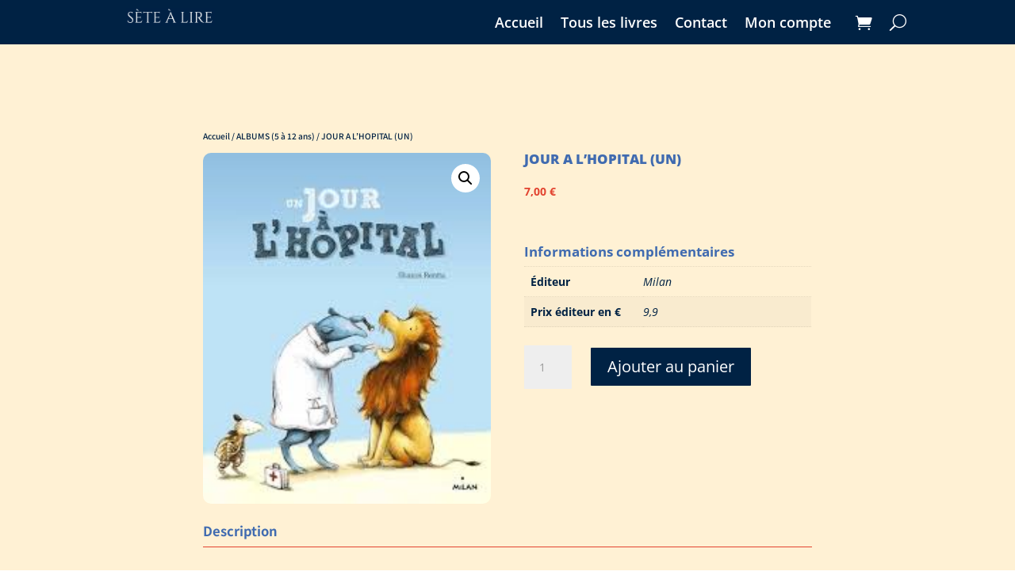

--- FILE ---
content_type: text/css
request_url: https://setealire.re/wp-content/et-cache/global/et-divi-customizer-global.min.css?ver=1767331206
body_size: 1784
content:
body{color:#0a0a0a}.woocommerce #respond input#submit,.woocommerce-page #respond input#submit,.woocommerce #content input.button,.woocommerce-page #content input.button,.woocommerce-message,.woocommerce-error,.woocommerce-info{background:#002244!important}#et_search_icon:hover,.mobile_menu_bar:before,.mobile_menu_bar:after,.et_toggle_slide_menu:after,.et-social-icon a:hover,.et_pb_sum,.et_pb_pricing li a,.et_pb_pricing_table_button,.et_overlay:before,.entry-summary p.price ins,.woocommerce div.product span.price,.woocommerce-page div.product span.price,.woocommerce #content div.product span.price,.woocommerce-page #content div.product span.price,.woocommerce div.product p.price,.woocommerce-page div.product p.price,.woocommerce #content div.product p.price,.woocommerce-page #content div.product p.price,.et_pb_member_social_links a:hover,.woocommerce .star-rating span:before,.woocommerce-page .star-rating span:before,.et_pb_widget li a:hover,.et_pb_filterable_portfolio .et_pb_portfolio_filters li a.active,.et_pb_filterable_portfolio .et_pb_portofolio_pagination ul li a.active,.et_pb_gallery .et_pb_gallery_pagination ul li a.active,.wp-pagenavi span.current,.wp-pagenavi a:hover,.nav-single a,.tagged_as a,.posted_in a{color:#002244}.et_pb_contact_submit,.et_password_protected_form .et_submit_button,.et_pb_bg_layout_light .et_pb_newsletter_button,.comment-reply-link,.form-submit .et_pb_button,.et_pb_bg_layout_light .et_pb_promo_button,.et_pb_bg_layout_light .et_pb_more_button,.woocommerce a.button.alt,.woocommerce-page a.button.alt,.woocommerce button.button.alt,.woocommerce button.button.alt.disabled,.woocommerce-page button.button.alt,.woocommerce-page button.button.alt.disabled,.woocommerce input.button.alt,.woocommerce-page input.button.alt,.woocommerce #respond input#submit.alt,.woocommerce-page #respond input#submit.alt,.woocommerce #content input.button.alt,.woocommerce-page #content input.button.alt,.woocommerce a.button,.woocommerce-page a.button,.woocommerce button.button,.woocommerce-page button.button,.woocommerce input.button,.woocommerce-page input.button,.et_pb_contact p input[type="checkbox"]:checked+label i:before,.et_pb_bg_layout_light.et_pb_module.et_pb_button{color:#002244}.footer-widget h4{color:#002244}.et-search-form,.nav li ul,.et_mobile_menu,.footer-widget li:before,.et_pb_pricing li:before,blockquote{border-color:#002244}.et_pb_counter_amount,.et_pb_featured_table .et_pb_pricing_heading,.et_quote_content,.et_link_content,.et_audio_content,.et_pb_post_slider.et_pb_bg_layout_dark,.et_slide_in_menu_container,.et_pb_contact p input[type="radio"]:checked+label i:before{background-color:#002244}a{color:#002244}#main-header,#main-header .nav li ul,.et-search-form,#main-header .et_mobile_menu{background-color:rgba(255,255,255,0)}#top-header,#et-secondary-nav li ul{background-color:#002244}#main-footer .footer-widget h4,#main-footer .widget_block h1,#main-footer .widget_block h2,#main-footer .widget_block h3,#main-footer .widget_block h4,#main-footer .widget_block h5,#main-footer .widget_block h6{color:#002244}.footer-widget li:before{border-color:#002244}#main-header{box-shadow:none}.et-fixed-header#main-header{box-shadow:none!important}.woocommerce a.button.alt,.woocommerce-page a.button.alt,.woocommerce button.button.alt,.woocommerce button.button.alt.disabled,.woocommerce-page button.button.alt,.woocommerce-page button.button.alt.disabled,.woocommerce input.button.alt,.woocommerce-page input.button.alt,.woocommerce #respond input#submit.alt,.woocommerce-page #respond input#submit.alt,.woocommerce #content input.button.alt,.woocommerce-page #content input.button.alt,.woocommerce a.button,.woocommerce-page a.button,.woocommerce button.button,.woocommerce-page button.button,.woocommerce input.button,.woocommerce-page input.button,.woocommerce #respond input#submit,.woocommerce-page #respond input#submit,.woocommerce #content input.button,.woocommerce-page #content input.button,.woocommerce-message a.button.wc-forward,body .et_pb_button{background-color:#002244;border-width:1px!important;border-radius:1px}.woocommerce.et_pb_button_helper_class a.button.alt,.woocommerce-page.et_pb_button_helper_class a.button.alt,.woocommerce.et_pb_button_helper_class button.button.alt,.woocommerce.et_pb_button_helper_class button.button.alt.disabled,.woocommerce-page.et_pb_button_helper_class button.button.alt,.woocommerce-page.et_pb_button_helper_class button.button.alt.disabled,.woocommerce.et_pb_button_helper_class input.button.alt,.woocommerce-page.et_pb_button_helper_class input.button.alt,.woocommerce.et_pb_button_helper_class #respond input#submit.alt,.woocommerce-page.et_pb_button_helper_class #respond input#submit.alt,.woocommerce.et_pb_button_helper_class #content input.button.alt,.woocommerce-page.et_pb_button_helper_class #content input.button.alt,.woocommerce.et_pb_button_helper_class a.button,.woocommerce-page.et_pb_button_helper_class a.button,.woocommerce.et_pb_button_helper_class button.button,.woocommerce-page.et_pb_button_helper_class button.button,.woocommerce.et_pb_button_helper_class input.button,.woocommerce-page.et_pb_button_helper_class input.button,.woocommerce.et_pb_button_helper_class #respond input#submit,.woocommerce-page.et_pb_button_helper_class #respond input#submit,.woocommerce.et_pb_button_helper_class #content input.button,.woocommerce-page.et_pb_button_helper_class #content input.button,body.et_pb_button_helper_class .et_pb_button,body.et_pb_button_helper_class .et_pb_module.et_pb_button{color:#ffffff}body .et_pb_bg_layout_light.et_pb_button:hover,body .et_pb_bg_layout_light .et_pb_button:hover,body .et_pb_button:hover{color:#002244!important;background-color:rgba(255,255,255,0);border-color:#002244!important;border-radius:0px}.woocommerce a.button.alt:hover,.woocommerce-page a.button.alt:hover,.woocommerce button.button.alt:hover,.woocommerce button.button.alt.disabled:hover,.woocommerce-page button.button.alt:hover,.woocommerce-page button.button.alt.disabled:hover,.woocommerce input.button.alt:hover,.woocommerce-page input.button.alt:hover,.woocommerce #respond input#submit.alt:hover,.woocommerce-page #respond input#submit.alt:hover,.woocommerce #content input.button.alt:hover,.woocommerce-page #content input.button.alt:hover,.woocommerce a.button:hover,.woocommerce-page a.button:hover,.woocommerce button.button:hover,.woocommerce-page button.button:hover,.woocommerce input.button:hover,.woocommerce-page input.button:hover,.woocommerce #respond input#submit:hover,.woocommerce-page #respond input#submit:hover,.woocommerce #content input.button:hover,.woocommerce-page #content input.button:hover{color:#002244!important;background-color:rgba(255,255,255,0)!important;border-color:#002244!important;border-radius:0px}h1,h2,h3,h4,h5,h6,.et_quote_content blockquote p,.et_pb_slide_description .et_pb_slide_title{font-weight:bold;font-style:normal;text-transform:none;text-decoration:none}@media only screen and (min-width:981px){.et_header_style_left #et-top-navigation,.et_header_style_split #et-top-navigation{padding:95px 0 0 0}.et_header_style_left #et-top-navigation nav>ul>li>a,.et_header_style_split #et-top-navigation nav>ul>li>a{padding-bottom:95px}.et_header_style_split .centered-inline-logo-wrap{width:190px;margin:-190px 0}.et_header_style_split .centered-inline-logo-wrap #logo{max-height:190px}.et_pb_svg_logo.et_header_style_split .centered-inline-logo-wrap #logo{height:190px}.et_header_style_centered #top-menu>li>a{padding-bottom:34px}.et_header_style_slide #et-top-navigation,.et_header_style_fullscreen #et-top-navigation{padding:86px 0 86px 0!important}.et_header_style_centered #main-header .logo_container{height:190px}#logo{max-height:100%}.et_pb_svg_logo #logo{height:100%}.et-fixed-header#top-header,.et-fixed-header#top-header #et-secondary-nav li ul{background-color:#002244}}@media only screen and (min-width:1350px){.et_pb_row{padding:27px 0}.et_pb_section{padding:54px 0}.single.et_pb_pagebuilder_layout.et_full_width_page .et_post_meta_wrapper{padding-top:81px}.et_pb_fullwidth_section{padding:0}}#ajaxsearchprobsettings1_1.searchsettings fieldset,#ajaxsearchprobsettings1_2.searchsettings fieldset,div.asp_sb.asp_sb_1.searchsettings fieldset,#ajaxsearchprobsettings2_1.searchsettings fieldset,#ajaxsearchprobsettings2_2.searchsettings fieldset,div.asp_sb.asp_sb_2.searchsettings fieldset{width:100%!important}#ajaxsearchprores1_1>div.results{height:100%!important}.et_pb_menu__cart-button{padding-left:20px!important}.et-db #et-boc .et-l .et_mobile_menu{margin-left:-100%;width:200%}.ajax_add_to_cart{color:white!important}.produits_woocommerce img{height:230px!important}.produits_woocommerce .ajax_add_to_cart{border-radius: 15px!important;margin-top:15%!important;font-size:15px!important}.produits_woocommerce .woocommerce-loop-product__title{margin-bottom:10%!important;height:75px}#search_form{background-color:whitesmoke;padding:15px;border-radius:3px;box-shadow:1px 1px 10px 1px #ccc}div.asp_r.asp_w .asp_content a.add_to_cart_button,div.asp_r.asp_w .asp_content a.added_to_cart{display:none;padding:10px 15px!important;bottom:5px;right:5px;z-index:10000000;position:absolute;line-height:13px}div.asp_r.asp_w .asp_content a.added_to_cart{bottom:5px;right:0%;background:#f4ebdc;color:#002244;font-size:20px;padding:15px;height:34px;width:50%;text-align:center}@media only screen and (min-device-width:320px) and (max-device-width:1024px){div.asp_r.asp_w .asp_content a.add_to_cart_button{display:block!important}}div.asp_r.asp_w .asp_content:hover a.add_to_cart_button,div.asp_r.asp_w .asp_content:hover a.added_to_cart{display:block}@media only screen and (max-device-width:500px){div.asp_r.asp_w .asp_content a.add_to_cart_button{display:block!important;position:relative;width:100%;text-align:center;margin-top:10px}div.asp_r.asp_w .asp_content:hover a.add_to_cart_button,div.asp_r.asp_w .asp_content:hover a.added_to_cart{display:block;width:100%;height:27%}}#yith_wcwl_share_url{width:100%}.yith-wcwl-after-share-section small{visibility:hidden}